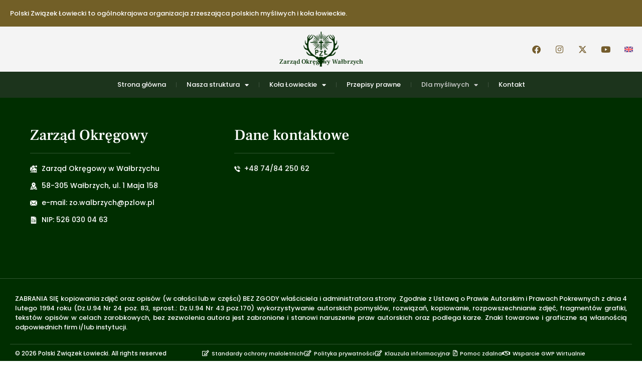

--- FILE ---
content_type: text/css
request_url: https://walbrzych.pzlow.pl/wp-content/uploads/elementor/css/post-1520.css?ver=1768206747
body_size: 1379
content:
.elementor-1520 .elementor-element.elementor-element-38a207f6{--display:flex;--min-height:45px;--flex-direction:row;--container-widget-width:calc( ( 1 - var( --container-widget-flex-grow ) ) * 100% );--container-widget-height:100%;--container-widget-flex-grow:1;--container-widget-align-self:stretch;--flex-wrap-mobile:wrap;--align-items:stretch;--gap:10px 10px;--row-gap:10px;--column-gap:10px;--z-index:10;}.elementor-1520 .elementor-element.elementor-element-38a207f6:not(.elementor-motion-effects-element-type-background), .elementor-1520 .elementor-element.elementor-element-38a207f6 > .elementor-motion-effects-container > .elementor-motion-effects-layer{background-color:#725F27;}.elementor-1520 .elementor-element.elementor-element-2d5365b3{--display:flex;--gap:20px 20px;--row-gap:20px;--column-gap:20px;}.elementor-widget-heading .elementor-heading-title{font-family:var( --e-global-typography-primary-font-family ), Sans-serif;font-weight:var( --e-global-typography-primary-font-weight );color:var( --e-global-color-primary );}.elementor-1520 .elementor-element.elementor-element-f70b45c .elementor-heading-title{font-family:"Poppins", Sans-serif;font-size:13px;font-weight:500;color:#FFFFFF;}.elementor-1520 .elementor-element.elementor-element-1dc7b143{--display:flex;--flex-direction:row;--container-widget-width:calc( ( 1 - var( --container-widget-flex-grow ) ) * 100% );--container-widget-height:100%;--container-widget-flex-grow:1;--container-widget-align-self:stretch;--flex-wrap-mobile:wrap;--align-items:center;--gap:0px 0px;--row-gap:0px;--column-gap:0px;border-style:none;--border-style:none;--padding-top:0px;--padding-bottom:0px;--padding-left:0px;--padding-right:0px;--z-index:10;}.elementor-1520 .elementor-element.elementor-element-1dc7b143:not(.elementor-motion-effects-element-type-background), .elementor-1520 .elementor-element.elementor-element-1dc7b143 > .elementor-motion-effects-container > .elementor-motion-effects-layer{background-color:#F4F4F4;}.elementor-1520 .elementor-element.elementor-element-49b60779{--display:flex;--flex-direction:column;--container-widget-width:100%;--container-widget-height:initial;--container-widget-flex-grow:0;--container-widget-align-self:initial;--flex-wrap-mobile:wrap;}.elementor-1520 .elementor-element.elementor-element-39a2ad53{--display:flex;--flex-direction:column;--container-widget-width:100%;--container-widget-height:initial;--container-widget-flex-grow:0;--container-widget-align-self:initial;--flex-wrap-mobile:wrap;}.elementor-widget-image .widget-image-caption{color:var( --e-global-color-text );font-family:var( --e-global-typography-text-font-family ), Sans-serif;font-weight:var( --e-global-typography-text-font-weight );}.elementor-1520 .elementor-element.elementor-element-365228e8{text-align:center;}.elementor-1520 .elementor-element.elementor-element-365228e8 img{width:70px;}.elementor-1520 .elementor-element.elementor-element-2a26e597 > .elementor-widget-container{margin:-16px 0px 0px 0px;padding:0px 20px 0px 20px;}.elementor-1520 .elementor-element.elementor-element-2a26e597{text-align:center;}.elementor-1520 .elementor-element.elementor-element-2a26e597 .elementor-heading-title{font-family:"Frank Ruhl Libre", Sans-serif;font-size:13px;font-weight:500;color:#002E00;}.elementor-1520 .elementor-element.elementor-element-6105025b{--display:flex;--flex-direction:column;--container-widget-width:100%;--container-widget-height:initial;--container-widget-flex-grow:0;--container-widget-align-self:initial;--flex-wrap-mobile:wrap;}.elementor-1520 .elementor-element.elementor-element-bf23340{--grid-template-columns:repeat(0, auto);--icon-size:17px;--grid-column-gap:8px;--grid-row-gap:0px;}.elementor-1520 .elementor-element.elementor-element-bf23340 .elementor-widget-container{text-align:right;}.elementor-1520 .elementor-element.elementor-element-bf23340 .elementor-social-icon{background-color:#00000000;}.elementor-1520 .elementor-element.elementor-element-bf23340 .elementor-social-icon i{color:#745c2c;}.elementor-1520 .elementor-element.elementor-element-bf23340 .elementor-social-icon svg{fill:#745c2c;}.elementor-1520 .elementor-element.elementor-element-1519270f{--display:flex;--flex-direction:row;--container-widget-width:calc( ( 1 - var( --container-widget-flex-grow ) ) * 100% );--container-widget-height:100%;--container-widget-flex-grow:1;--container-widget-align-self:stretch;--flex-wrap-mobile:wrap;--align-items:center;--gap:0px 0px;--row-gap:0px;--column-gap:0px;--margin-top:0px;--margin-bottom:0px;--margin-left:0px;--margin-right:0px;--padding-top:0px;--padding-bottom:0px;--padding-left:0px;--padding-right:0px;--z-index:100;}.elementor-1520 .elementor-element.elementor-element-1519270f:not(.elementor-motion-effects-element-type-background), .elementor-1520 .elementor-element.elementor-element-1519270f > .elementor-motion-effects-container > .elementor-motion-effects-layer{background-color:#1c341c;}.elementor-1520 .elementor-element.elementor-element-1519270f.e-con{--align-self:center;--flex-grow:0;--flex-shrink:0;}.elementor-1520 .elementor-element.elementor-element-36bd6d8a{--display:flex;--flex-direction:column;--container-widget-width:100%;--container-widget-height:initial;--container-widget-flex-grow:0;--container-widget-align-self:initial;--flex-wrap-mobile:wrap;}.elementor-widget-nav-menu .elementor-nav-menu .elementor-item{font-family:var( --e-global-typography-primary-font-family ), Sans-serif;font-weight:var( --e-global-typography-primary-font-weight );}.elementor-widget-nav-menu .elementor-nav-menu--main .elementor-item{color:var( --e-global-color-text );fill:var( --e-global-color-text );}.elementor-widget-nav-menu .elementor-nav-menu--main .elementor-item:hover,
					.elementor-widget-nav-menu .elementor-nav-menu--main .elementor-item.elementor-item-active,
					.elementor-widget-nav-menu .elementor-nav-menu--main .elementor-item.highlighted,
					.elementor-widget-nav-menu .elementor-nav-menu--main .elementor-item:focus{color:var( --e-global-color-accent );fill:var( --e-global-color-accent );}.elementor-widget-nav-menu .elementor-nav-menu--main:not(.e--pointer-framed) .elementor-item:before,
					.elementor-widget-nav-menu .elementor-nav-menu--main:not(.e--pointer-framed) .elementor-item:after{background-color:var( --e-global-color-accent );}.elementor-widget-nav-menu .e--pointer-framed .elementor-item:before,
					.elementor-widget-nav-menu .e--pointer-framed .elementor-item:after{border-color:var( --e-global-color-accent );}.elementor-widget-nav-menu{--e-nav-menu-divider-color:var( --e-global-color-text );}.elementor-widget-nav-menu .elementor-nav-menu--dropdown .elementor-item, .elementor-widget-nav-menu .elementor-nav-menu--dropdown  .elementor-sub-item{font-family:var( --e-global-typography-accent-font-family ), Sans-serif;font-weight:var( --e-global-typography-accent-font-weight );}.elementor-1520 .elementor-element.elementor-element-5e6e0f8f > .elementor-widget-container{margin:0px 0px 0px 0px;padding:0px 0px 0px 0px;}.elementor-1520 .elementor-element.elementor-element-5e6e0f8f .elementor-menu-toggle{margin:0 auto;background-color:#002E00;}.elementor-1520 .elementor-element.elementor-element-5e6e0f8f .elementor-nav-menu .elementor-item{font-family:"Poppins", Sans-serif;font-size:13px;font-weight:500;}.elementor-1520 .elementor-element.elementor-element-5e6e0f8f .elementor-nav-menu--main .elementor-item{color:#FFFFFF;fill:#FFFFFF;padding-left:20px;padding-right:20px;padding-top:6px;padding-bottom:6px;}.elementor-1520 .elementor-element.elementor-element-5e6e0f8f .elementor-nav-menu--main .elementor-item:hover,
					.elementor-1520 .elementor-element.elementor-element-5e6e0f8f .elementor-nav-menu--main .elementor-item.elementor-item-active,
					.elementor-1520 .elementor-element.elementor-element-5e6e0f8f .elementor-nav-menu--main .elementor-item.highlighted,
					.elementor-1520 .elementor-element.elementor-element-5e6e0f8f .elementor-nav-menu--main .elementor-item:focus{color:#D2D2D2;fill:#D2D2D2;}.elementor-1520 .elementor-element.elementor-element-5e6e0f8f .elementor-nav-menu--main .elementor-item.elementor-item-active{color:#D2D2D2;}.elementor-1520 .elementor-element.elementor-element-5e6e0f8f{--e-nav-menu-divider-content:"";--e-nav-menu-divider-style:solid;--e-nav-menu-divider-width:1px;--e-nav-menu-divider-height:10px;--e-nav-menu-divider-color:#D5D5D530;}.elementor-1520 .elementor-element.elementor-element-5e6e0f8f .elementor-nav-menu--dropdown a:hover,
					.elementor-1520 .elementor-element.elementor-element-5e6e0f8f .elementor-nav-menu--dropdown a:focus,
					.elementor-1520 .elementor-element.elementor-element-5e6e0f8f .elementor-nav-menu--dropdown a.elementor-item-active,
					.elementor-1520 .elementor-element.elementor-element-5e6e0f8f .elementor-nav-menu--dropdown a.highlighted{background-color:#002E00;}.elementor-1520 .elementor-element.elementor-element-5e6e0f8f .elementor-nav-menu--dropdown .elementor-item, .elementor-1520 .elementor-element.elementor-element-5e6e0f8f .elementor-nav-menu--dropdown  .elementor-sub-item{font-family:"Poppins", Sans-serif;font-size:12px;font-weight:600;}.elementor-1520 .elementor-element.elementor-element-5e6e0f8f .elementor-nav-menu--dropdown a{padding-top:8px;padding-bottom:8px;}.elementor-1520 .elementor-element.elementor-element-5e6e0f8f .elementor-nav-menu--dropdown li:not(:last-child){border-style:solid;border-color:#EDEDED;border-bottom-width:1px;}.elementor-1520 .elementor-element.elementor-element-5e6e0f8f div.elementor-menu-toggle{color:#FFF;}.elementor-1520 .elementor-element.elementor-element-5e6e0f8f div.elementor-menu-toggle svg{fill:#FFF;}.elementor-theme-builder-content-area{height:400px;}.elementor-location-header:before, .elementor-location-footer:before{content:"";display:table;clear:both;}@media(max-width:1024px){.elementor-1520 .elementor-element.elementor-element-bf23340 .elementor-widget-container{text-align:center;}.elementor-1520 .elementor-element.elementor-element-5e6e0f8f{--nav-menu-icon-size:24px;}}@media(min-width:768px){.elementor-1520 .elementor-element.elementor-element-2d5365b3{--width:79.894%;}.elementor-1520 .elementor-element.elementor-element-49b60779{--width:35%;}.elementor-1520 .elementor-element.elementor-element-39a2ad53{--width:30%;}.elementor-1520 .elementor-element.elementor-element-6105025b{--width:35%;}.elementor-1520 .elementor-element.elementor-element-36bd6d8a{--width:100%;}}@media(max-width:1024px) and (min-width:768px){.elementor-1520 .elementor-element.elementor-element-2d5365b3{--width:70%;}}@media(max-width:767px){.elementor-1520 .elementor-element.elementor-element-f70b45c{text-align:center;}.elementor-1520 .elementor-element.elementor-element-1dc7b143{--justify-content:center;}.elementor-1520 .elementor-element.elementor-element-39a2ad53{--width:100%;}.elementor-1520 .elementor-element.elementor-element-365228e8{text-align:center;}.elementor-1520 .elementor-element.elementor-element-2a26e597{text-align:center;}.elementor-1520 .elementor-element.elementor-element-6105025b{--width:100%;}.elementor-1520 .elementor-element.elementor-element-bf23340 .elementor-widget-container{text-align:center;}.elementor-1520 .elementor-element.elementor-element-bf23340{--grid-column-gap:5px;}.elementor-1520 .elementor-element.elementor-element-5e6e0f8f .elementor-nav-menu--dropdown .elementor-item, .elementor-1520 .elementor-element.elementor-element-5e6e0f8f .elementor-nav-menu--dropdown  .elementor-sub-item{font-size:16px;}.elementor-1520 .elementor-element.elementor-element-5e6e0f8f .elementor-nav-menu--dropdown a{padding-top:12px;padding-bottom:12px;}.elementor-1520 .elementor-element.elementor-element-5e6e0f8f .elementor-nav-menu--main > .elementor-nav-menu > li > .elementor-nav-menu--dropdown, .elementor-1520 .elementor-element.elementor-element-5e6e0f8f .elementor-nav-menu__container.elementor-nav-menu--dropdown{margin-top:10px !important;}}

--- FILE ---
content_type: text/css
request_url: https://walbrzych.pzlow.pl/wp-content/uploads/elementor/css/post-1522.css?ver=1768397015
body_size: 1416
content:
.elementor-1522 .elementor-element.elementor-element-7adf828:not(.elementor-motion-effects-element-type-background), .elementor-1522 .elementor-element.elementor-element-7adf828 > .elementor-motion-effects-container > .elementor-motion-effects-layer{background-color:#002E00;}.elementor-1522 .elementor-element.elementor-element-7adf828 > .elementor-container{min-height:300px;}.elementor-1522 .elementor-element.elementor-element-7adf828 > .elementor-background-overlay{mix-blend-mode:overlay;transition:background 0.3s, border-radius 0.3s, opacity 0.3s;}.elementor-1522 .elementor-element.elementor-element-7adf828{border-style:solid;border-width:0px 0px 1px 0px;border-color:#FFFFFF30;transition:background 0.3s, border 0.3s, border-radius 0.3s, box-shadow 0.3s;padding:30px 30px 30px 30px;}.elementor-1522 .elementor-element.elementor-element-8e2a837 > .elementor-element-populated{padding:30px 30px 30px 30px;}.elementor-widget-heading .elementor-heading-title{font-family:var( --e-global-typography-primary-font-family ), Sans-serif;font-weight:var( --e-global-typography-primary-font-weight );color:var( --e-global-color-primary );}.elementor-1522 .elementor-element.elementor-element-270527a .elementor-heading-title{font-family:"Frank Ruhl Libre", Sans-serif;font-size:30px;font-weight:500;color:#FFFFFF;}.elementor-widget-divider{--divider-color:var( --e-global-color-secondary );}.elementor-widget-divider .elementor-divider__text{color:var( --e-global-color-secondary );font-family:var( --e-global-typography-secondary-font-family ), Sans-serif;font-weight:var( --e-global-typography-secondary-font-weight );}.elementor-widget-divider.elementor-view-stacked .elementor-icon{background-color:var( --e-global-color-secondary );}.elementor-widget-divider.elementor-view-framed .elementor-icon, .elementor-widget-divider.elementor-view-default .elementor-icon{color:var( --e-global-color-secondary );border-color:var( --e-global-color-secondary );}.elementor-widget-divider.elementor-view-framed .elementor-icon, .elementor-widget-divider.elementor-view-default .elementor-icon svg{fill:var( --e-global-color-secondary );}.elementor-1522 .elementor-element.elementor-element-e57fc29{--divider-border-style:solid;--divider-color:#FFFFFF30;--divider-border-width:1px;}.elementor-1522 .elementor-element.elementor-element-e57fc29 .elementor-divider-separator{width:200px;}.elementor-widget-icon-list .elementor-icon-list-item:not(:last-child):after{border-color:var( --e-global-color-text );}.elementor-widget-icon-list .elementor-icon-list-icon i{color:var( --e-global-color-primary );}.elementor-widget-icon-list .elementor-icon-list-icon svg{fill:var( --e-global-color-primary );}.elementor-widget-icon-list .elementor-icon-list-item > .elementor-icon-list-text, .elementor-widget-icon-list .elementor-icon-list-item > a{font-family:var( --e-global-typography-text-font-family ), Sans-serif;font-weight:var( --e-global-typography-text-font-weight );}.elementor-widget-icon-list .elementor-icon-list-text{color:var( --e-global-color-secondary );}.elementor-1522 .elementor-element.elementor-element-f2069c6 .elementor-icon-list-items:not(.elementor-inline-items) .elementor-icon-list-item:not(:last-child){padding-block-end:calc(13px/2);}.elementor-1522 .elementor-element.elementor-element-f2069c6 .elementor-icon-list-items:not(.elementor-inline-items) .elementor-icon-list-item:not(:first-child){margin-block-start:calc(13px/2);}.elementor-1522 .elementor-element.elementor-element-f2069c6 .elementor-icon-list-items.elementor-inline-items .elementor-icon-list-item{margin-inline:calc(13px/2);}.elementor-1522 .elementor-element.elementor-element-f2069c6 .elementor-icon-list-items.elementor-inline-items{margin-inline:calc(-13px/2);}.elementor-1522 .elementor-element.elementor-element-f2069c6 .elementor-icon-list-items.elementor-inline-items .elementor-icon-list-item:after{inset-inline-end:calc(-13px/2);}.elementor-1522 .elementor-element.elementor-element-f2069c6 .elementor-icon-list-icon i{color:#FFFFFF;transition:color 0.3s;}.elementor-1522 .elementor-element.elementor-element-f2069c6 .elementor-icon-list-icon svg{fill:#FFFFFF;transition:fill 0.3s;}.elementor-1522 .elementor-element.elementor-element-f2069c6{--e-icon-list-icon-size:14px;--icon-vertical-offset:0px;}.elementor-1522 .elementor-element.elementor-element-f2069c6 .elementor-icon-list-item > .elementor-icon-list-text, .elementor-1522 .elementor-element.elementor-element-f2069c6 .elementor-icon-list-item > a{font-family:"Poppins", Sans-serif;font-size:14px;font-weight:500;}.elementor-1522 .elementor-element.elementor-element-f2069c6 .elementor-icon-list-text{color:#FFFFFF;transition:color 0.3s;}.elementor-1522 .elementor-element.elementor-element-2684326 > .elementor-element-populated{padding:30px 30px 30px 30px;}.elementor-1522 .elementor-element.elementor-element-0f712fb .elementor-heading-title{font-family:"Frank Ruhl Libre", Sans-serif;font-size:30px;font-weight:500;color:#FFFFFF;}.elementor-1522 .elementor-element.elementor-element-9f46eb6{--divider-border-style:solid;--divider-color:#FFFFFF30;--divider-border-width:1px;}.elementor-1522 .elementor-element.elementor-element-9f46eb6 .elementor-divider-separator{width:200px;}.elementor-1522 .elementor-element.elementor-element-5953619 .elementor-icon-list-items:not(.elementor-inline-items) .elementor-icon-list-item:not(:last-child){padding-block-end:calc(13px/2);}.elementor-1522 .elementor-element.elementor-element-5953619 .elementor-icon-list-items:not(.elementor-inline-items) .elementor-icon-list-item:not(:first-child){margin-block-start:calc(13px/2);}.elementor-1522 .elementor-element.elementor-element-5953619 .elementor-icon-list-items.elementor-inline-items .elementor-icon-list-item{margin-inline:calc(13px/2);}.elementor-1522 .elementor-element.elementor-element-5953619 .elementor-icon-list-items.elementor-inline-items{margin-inline:calc(-13px/2);}.elementor-1522 .elementor-element.elementor-element-5953619 .elementor-icon-list-items.elementor-inline-items .elementor-icon-list-item:after{inset-inline-end:calc(-13px/2);}.elementor-1522 .elementor-element.elementor-element-5953619 .elementor-icon-list-icon i{color:#FFFFFF;transition:color 0.3s;}.elementor-1522 .elementor-element.elementor-element-5953619 .elementor-icon-list-icon svg{fill:#FFFFFF;transition:fill 0.3s;}.elementor-1522 .elementor-element.elementor-element-5953619{--e-icon-list-icon-size:12px;--icon-vertical-offset:0px;}.elementor-1522 .elementor-element.elementor-element-5953619 .elementor-icon-list-item > .elementor-icon-list-text, .elementor-1522 .elementor-element.elementor-element-5953619 .elementor-icon-list-item > a{font-family:"Poppins", Sans-serif;font-size:14px;font-weight:500;}.elementor-1522 .elementor-element.elementor-element-5953619 .elementor-icon-list-text{color:#FFFFFF;transition:color 0.3s;}.elementor-1522 .elementor-element.elementor-element-72c7d8b{--display:flex;--flex-direction:column;--container-widget-width:100%;--container-widget-height:initial;--container-widget-flex-grow:0;--container-widget-align-self:initial;--flex-wrap-mobile:wrap;border-style:solid;--border-style:solid;border-width:0px 0px 1px 0px;--border-top-width:0px;--border-right-width:0px;--border-bottom-width:1px;--border-left-width:0px;border-color:#FFFFFF30;--border-color:#FFFFFF30;--padding-top:20px;--padding-bottom:20px;--padding-left:20px;--padding-right:20px;}.elementor-1522 .elementor-element.elementor-element-72c7d8b:not(.elementor-motion-effects-element-type-background), .elementor-1522 .elementor-element.elementor-element-72c7d8b > .elementor-motion-effects-container > .elementor-motion-effects-layer{background-color:#002E00;}.elementor-1522 .elementor-element.elementor-element-9055ff3{--display:flex;}.elementor-widget-text-editor{font-family:var( --e-global-typography-text-font-family ), Sans-serif;font-weight:var( --e-global-typography-text-font-weight );color:var( --e-global-color-text );}.elementor-widget-text-editor.elementor-drop-cap-view-stacked .elementor-drop-cap{background-color:var( --e-global-color-primary );}.elementor-widget-text-editor.elementor-drop-cap-view-framed .elementor-drop-cap, .elementor-widget-text-editor.elementor-drop-cap-view-default .elementor-drop-cap{color:var( --e-global-color-primary );border-color:var( --e-global-color-primary );}.elementor-1522 .elementor-element.elementor-element-bea362b{text-align:center;font-family:"Poppins", Sans-serif;font-size:13px;font-weight:500;color:#FFFFFF;}.elementor-1522 .elementor-element.elementor-element-653ffc9{--display:flex;--flex-direction:row;--container-widget-width:calc( ( 1 - var( --container-widget-flex-grow ) ) * 100% );--container-widget-height:100%;--container-widget-flex-grow:1;--container-widget-align-self:stretch;--flex-wrap-mobile:wrap;--justify-content:flex-start;--align-items:center;border-style:solid;--border-style:solid;border-width:1px 0px 0px 0px;--border-top-width:1px;--border-right-width:0px;--border-bottom-width:0px;--border-left-width:0px;border-color:#FFFFFF30;--border-color:#FFFFFF30;--padding-top:0px;--padding-bottom:0px;--padding-left:0px;--padding-right:0px;}.elementor-1522 .elementor-element.elementor-element-fcab704{--display:flex;}.elementor-1522 .elementor-element.elementor-element-fcab704.e-con{--flex-grow:0;--flex-shrink:0;}.elementor-1522 .elementor-element.elementor-element-e1e290f .elementor-heading-title{font-family:"Poppins", Sans-serif;font-size:12px;font-weight:500;color:#FFFFFF;}.elementor-1522 .elementor-element.elementor-element-f7ba67d{--display:flex;}.elementor-1522 .elementor-element.elementor-element-77f564c .elementor-icon-list-item:not(:last-child):after{content:"";height:4px;border-color:#FFFFFFFC;}.elementor-1522 .elementor-element.elementor-element-77f564c .elementor-icon-list-items:not(.elementor-inline-items) .elementor-icon-list-item:not(:last-child):after{border-block-start-style:solid;border-block-start-width:1px;}.elementor-1522 .elementor-element.elementor-element-77f564c .elementor-icon-list-items.elementor-inline-items .elementor-icon-list-item:not(:last-child):after{border-inline-start-style:solid;}.elementor-1522 .elementor-element.elementor-element-77f564c .elementor-inline-items .elementor-icon-list-item:not(:last-child):after{border-inline-start-width:1px;}.elementor-1522 .elementor-element.elementor-element-77f564c .elementor-icon-list-icon i{color:#FFFFFF;transition:color 0.3s;}.elementor-1522 .elementor-element.elementor-element-77f564c .elementor-icon-list-icon svg{fill:#FFFFFF;transition:fill 0.3s;}.elementor-1522 .elementor-element.elementor-element-77f564c{--e-icon-list-icon-size:12px;--icon-vertical-offset:0px;}.elementor-1522 .elementor-element.elementor-element-77f564c .elementor-icon-list-item > .elementor-icon-list-text, .elementor-1522 .elementor-element.elementor-element-77f564c .elementor-icon-list-item > a{font-family:"Poppins", Sans-serif;font-size:11px;font-weight:500;}.elementor-1522 .elementor-element.elementor-element-77f564c .elementor-icon-list-text{color:#FFFFFF;transition:color 0.3s;}.elementor-theme-builder-content-area{height:400px;}.elementor-location-header:before, .elementor-location-footer:before{content:"";display:table;clear:both;}@media(min-width:768px){.elementor-1522 .elementor-element.elementor-element-2684326{width:33.299%;}.elementor-1522 .elementor-element.elementor-element-d546b22{width:33%;}.elementor-1522 .elementor-element.elementor-element-fcab704{--width:30%;}}@media(max-width:1024px){.elementor-1522 .elementor-element.elementor-element-7adf828{padding:10px 10px 10px 10px;}.elementor-1522 .elementor-element.elementor-element-8e2a837 > .elementor-element-populated{padding:10px 10px 10px 10px;}.elementor-1522 .elementor-element.elementor-element-2684326 > .elementor-element-populated{padding:10px 10px 10px 10px;}.elementor-1522 .elementor-element.elementor-element-e1e290f{text-align:center;}}@media(max-width:767px){.elementor-1522 .elementor-element.elementor-element-7adf828{padding:0px 0px 0px 0px;}.elementor-1522 .elementor-element.elementor-element-8e2a837 > .elementor-element-populated{padding:30px 30px 30px 30px;}.elementor-1522 .elementor-element.elementor-element-2684326 > .elementor-element-populated{padding:30px 30px 30px 30px;}.elementor-1522 .elementor-element.elementor-element-d546b22 > .elementor-element-populated{padding:20px 20px 20px 20px;}.elementor-1522 .elementor-element.elementor-element-653ffc9{--flex-direction:column-reverse;--container-widget-width:100%;--container-widget-height:initial;--container-widget-flex-grow:0;--container-widget-align-self:initial;--flex-wrap-mobile:wrap;}.elementor-1522 .elementor-element.elementor-element-fcab704{--padding-top:0px;--padding-bottom:0px;--padding-left:0px;--padding-right:0px;}.elementor-1522 .elementor-element.elementor-element-e1e290f{text-align:center;}}